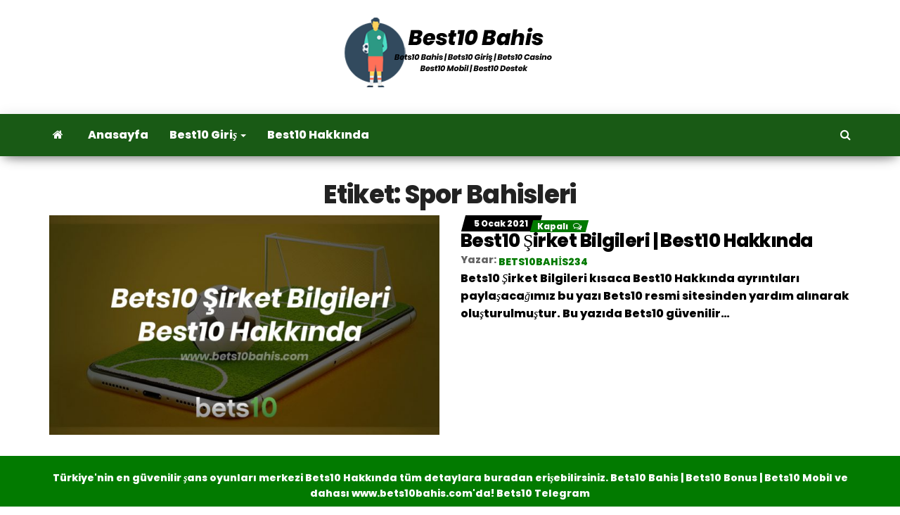

--- FILE ---
content_type: text/css
request_url: https://www.bets10bahis.com/wp-content/plugins/envo-magazine-pro/css/style.css?ver=1.7
body_size: 2835
content:
.zig-zag-section .news-item:nth-child(2n) .news-thumb {
    float: right;
}
.posts-in-pictures-section .news-thumb img,
.posts-in-pictures-section .inner-wrapper {
    width: 100%;
    overflow: hidden;
}
.posts-in-pictures-section .news-item {
    padding: 5px;
    margin-bottom: 0;
}
.posts-in-pictures-section .news-thumb {
    margin-bottom: 0;
}

.news-item-ext, .news-item-ext-two {
    position: relative;
}
.news-item-content,
.news-item-content-two {
    position: absolute;
    z-index: 5;
    bottom: 0px;
    padding: 20px;
    left: 15px;
    right: 15px;
    background: -moz-linear-gradient(to bottom,rgba(0,0,0,0) 0, rgba(0,0,0,0.4) 50%, rgba(0,0,0,0.9) 100%);
    background: -ms-linear-gradient(to bottom,rgba(0,0,0,0) 0, rgba(0,0,0,0.4) 50%, rgba(0,0,0,0.9) 100%);
    background: -o-linear-gradient(to bottom,rgba(0,0,0,0) 0, rgba(0,0,0,0.4) 50%, rgba(0,0,0,0.9) 100%);
    background: -webkit-linear-gradient(to bottom,rgba(0,0,0,0) 0, rgba(0,0,0,0.4) 50%, rgba(0,0,0,0.9) 100%);
    background: -webkit-gradient(linear, center top, center bottom, from(rgba(0,0,0,0)), to(rgba(0,0,0,0.9)));
    background: linear-gradient(to bottom,rgba(0,0,0,0) 0, rgba(0,0,0,0.4) 50%, rgba(0,0,0,0.9) 100%);
}
.news-item-content-two {
    left: 0;
    right: 0;
}
.news-item.news-item-ext, .news-item.news-item-ext-two {
    margin-bottom: 2px;
    padding-bottom: 0;
    overflow: hidden;
}
.news-item-ext .news-thumb, .news-item-ext-two .news-thumb {
    margin: 0;
    padding-bottom: 0;
}
.news-item.news-item-ext h2 a,
.news-item.news-item-ext-two h2 a,
.news-item.news-item-ext .post-excerpt,
.news-item.news-item-ext .author-meta-by,
.news-item.news-item-ext .author-meta a, 
.news-item.news-item-ext-two .post-excerpt,
.news-item.news-item-ext-two .author-meta-by,
.news-item.news-item-ext-two .author-meta a,
.news-item.slider-news-item-ext h2 a,
.news-item.slider-news-item-ext .post-excerpt,
.news-item.slider-news-item-ext .author-meta-by,
.news-item.slider-news-item-ext .author-meta a {
    color: #fff;
}

@media (min-width: 992px) {
    .news-item.news-item-ext:first-child {
        padding-left: 15px !important;
    }
    .news-item.news-item-ext:first-child .news-item-content {
        left: 15px !important;
    }
    .news-item.news-item-ext:nth-child(even) {
        padding-right: 1px;
        clear: both;
    }
    .news-item.news-item-ext:nth-child(even) .news-item-content {
        right: 1px;
    }
    .news-item.news-item-ext:nth-child(odd) {
        padding-left: 1px;
    }
    .news-item.news-item-ext:nth-child(odd) .news-item-content {
        left: 1px;
    }
    .featured-large-item .news-item.news-item-ext-two:first-child .news-item-content-two {
        left: 0 !important;
    }
    .news-item.news-item-ext-two:nth-child(odd) {
        padding-right: 1px;
    }
    .news-item.news-item-ext-two:nth-child(odd) .news-item-content-two {
        right: 1px;
    }
    .news-item.news-item-ext-two:nth-child(even) {
        padding-left: 1px;
    }
    .news-item.news-item-ext-two:nth-child(even) .news-item-content-two {
        left: 1px;
    }
    .featured-news-section-extended .featured-large-item {
        padding-right: 2px;
    }
    .featured-news-section-extended .featured-small-items {
        padding-left: 0;
        padding-right: 20px;
    }
}
.news-item.news-item-ext-two {
    padding: 0;
    overflow: hidden;
}

.newsticker {
    margin: 0 auto;
    width: 100%;
    text-align: left;
    position: relative;
    overflow: hidden;
    min-height: 30px;
}

.newsticker ul {
    width: 100%;
    position: relative;
}

.newsticker ul li {
    width: 100%;
    display: none;
}
.newsticker-inner .posted-date {
    margin-right: 15px;
}
.newsticker-inner h2 {
    font-size: 16px;
    display: inline-block;
}
.ad-before-content {
    margin-bottom: 15px;
}

/* Slider */
.slick-slider
{
    position: relative;
    display: block;
    box-sizing: border-box;
    -webkit-user-select: none;
    -moz-user-select: none;
    -ms-user-select: none;
    user-select: none;
    -webkit-touch-callout: none;
    -khtml-user-select: none;
    -ms-touch-action: pan-y;
    touch-action: pan-y;
    -webkit-tap-highlight-color: transparent;
}
.slick-slider-section .news-item {
    opacity: 0;
    transition: all 0.5s ease-in-out;
    -moz-transition: all 0.5s ease-in-outtransi;
    -webkit-transition: all 0.5s ease-in-out;
    -o-transition: all 0.5s ease-in-out;
}
.slick-slider-section.slick-initialized .news-item {
    opacity: 1;
}
.slick-slider-section {
    position: relative;
    min-height: 150px;
}
.slick-slider-section.slider-single-item-for {
    clear: both;
    display: block;
    width: 100%;
}
.slick-slider-section:before {
    content: '';
    width: 100%;
    left: 0;
    top: 0;
    right: 0;
    bottom: 0;
    opacity: 1;
    position: absolute;
    background: url(../img/preloader.gif) no-repeat center center;
    z-index: 99;
}
.slick-slider-section.slick-initialized:before {
    opacity: 0;
    display: none;
}
.slider-single-item, .carousel-slick {
    width: 100%;
    clear: both;
}
.envo-mag-content-980 .carousel-slick img.lazy,
.envo-mag-content-980 .slider-single-item img.lazy,
.envo-mag-content-1024 .carousel-slick img.lazy,
.envo-mag-content-1024 .slider-single-item img.lazy {
    min-height: 100px;
}
.carousel-slick img.lazy,
.slider-single-item img.lazy,
.slider-single-item-for img.lazy {
    min-height: 150px;
    width: 100%;
}
.inner-wrapper.slick-slider-section.carousel-center .news-item,
.slider-single-item-sync .news-item {
    opacity: 0.5;
    transition: all 0.5s ease-in-out;
    -moz-transition: all 0.5s ease-in-out;
    -webkit-transition: all 0.5s ease-in-out;
    -o-transition: all 0.5s ease-in-out;
}
.inner-wrapper.slick-slider-section.carousel-center .slick-center .news-item,
.slider-single-item-sync .slick-center .news-item {
    opacity: 1;
}
.slider-single-item-sync img:hover {
    cursor: pointer;
}
.inner-wrapper.slider-single-item-for,
.slider-single-item-for .news-thumb {
    margin-bottom: 0;
}
.slider-single-item-for .news-item.slider-news-item-ext .news-item-content {
    right: 0;
    bottom: 0;
    left: 0;
}
.slick-list
{
    position: relative;
    display: block;
    overflow: hidden;
    margin: 0;
    padding: 0;
}
.slick-list:focus
{
    outline: none;
}
.slick-list.dragging
{
    cursor: pointer;
    cursor: hand;
}

.slick-slider .slick-track,
.slick-slider .slick-list
{
    -webkit-transform: translate3d(0, 0, 0);
    -moz-transform: translate3d(0, 0, 0);
    -ms-transform: translate3d(0, 0, 0);
    -o-transform: translate3d(0, 0, 0);
    transform: translate3d(0, 0, 0);
}

.slick-track
{
    position: relative;
    top: 0;
    left: 0;

    display: block;
    margin-left: auto;
    margin-right: auto;
}
.slick-track:before,
.slick-track:after
{
    display: table;

    content: '';
}
.slick-track:after
{
    clear: both;
}
.slick-loading .slick-track
{
    visibility: hidden;
}

.slick-slide
{
    display: none;
    float: left;

    height: 100%;
    min-height: 1px;
}
[dir='rtl'] .slick-slide
{
    float: right;
}
.slick-slide img
{
    display: block;
}
.slick-slide.slick-loading img
{
    display: none;
}
.slick-slide.dragging img
{
    pointer-events: none;
}
.slick-initialized .slick-slide {
    display: block;
}
.slick-loading .slick-slide
{
    visibility: hidden;
}
.slick-vertical .slick-slide
{
    display: block;

    height: auto;

    border: 1px solid transparent;
}
.slick-arrow.slick-hidden {
    display: none;
}
.news-item.slider-news-item-ext {
    padding-left: 0;
    padding-right: 0;
}
.news-item.slider-news-item-ext .news-item-content {
    right: 0;
    bottom: 10px;
    left: 0;
}
/* Arrows */
.slick-prev, .slick-next {
    font-size: 0;
    line-height: 0;
    position: absolute;
    top: 50%;
    display: block;
    width: 40px;
    height: 40px;
    padding: 0;
    -webkit-transform: translate(0, -50%);
    -ms-transform: translate(0, -50%);
    transform: translate(0, -50%);
    cursor: pointer;
    color: transparent;
    border: none;
    outline: none;
    background: rgba(0, 0, 0, 0.13);
    z-index: 9;
}
.slick-prev:hover,
.slick-prev:focus,
.slick-next:hover,
.slick-next:focus
{
    color: transparent;
    outline: none;
    background: rgba(0, 0, 0, 0.23);
}
.slick-prev:hover:before,
.slick-prev:focus:before,
.slick-next:hover:before,
.slick-next:focus:before
{
    opacity: 1;
}
.slick-prev.slick-disabled:before,
.slick-next.slick-disabled:before
{
    opacity: .25;
}

.slick-prev:before,
.slick-next:before
{
    font-family: "FontAwesome";
    font-size: 30px;
    line-height: 1;
    opacity: 0.7;
    color: white;
    -webkit-font-smoothing: antialiased;
    -moz-osx-font-smoothing: grayscale;
}

.slick-prev
{
    left: 20px;
}
[dir='rtl'] .slick-prev
{
    right: 20px;
    left: auto;
}
.slick-prev:before
{
    content: "\f053";
}
[dir='rtl'] .slick-prev:before
{
    content: "\f054";
}

.slick-next
{
    right: 20px;
}
[dir='rtl'] .slick-next
{
    right: auto;
    left: 20px;
}
.slick-next:before
{
    content: "\f054";
}
[dir='rtl'] .slick-next:before
{
    content: "\f053";
}

/* Dots */
.slick-dotted.slick-slider
{
    margin-bottom: 30px;
}

.slick-dots
{
    position: absolute;
    bottom: -25px;
    display: block;
    width: 100%;
    padding: 0;
    margin: 0;
    list-style: none;
    text-align: center;
}
.slick-dots li
{
    position: relative;
    display: inline-block;
    width: 20px;
    height: 20px;
    margin: 0 5px;
    padding: 0;
    cursor: pointer;
}
.slick-dots li button
{
    font-size: 0;
    line-height: 0;

    display: block;
    width: 20px;
    height: 20px;
    padding: 5px;
    cursor: pointer;
    color: transparent;
    border: 0;
    outline: none;
    background: transparent;
}
.slick-dots li button:hover,
.slick-dots li button:focus
{
    outline: none;
}
.slick-dots li button:hover:before,
.slick-dots li button:focus:before
{
    opacity: 1;
}
.slick-dots li button:before
{
    font-family: 'FontAwesome';
    font-size: 6px;
    line-height: 20px;

    position: absolute;
    top: 0;
    left: 0;

    width: 20px;
    height: 20px;

    content: '\f111';
    text-align: center;

    opacity: .25;
    color: black;

    -webkit-font-smoothing: antialiased;
    -moz-osx-font-smoothing: grayscale;
}
.slick-dots li.slick-active button:before
{
    opacity: .75;
    color: black;
}

/* Single page Content slider */
#slidebox{
    height: auto;
    padding: 10px;
    border-top: 4px solid;
    position: fixed;
    bottom: -400px;
    right: 15%;
    -moz-box-shadow:-2px 0px 5px #aaa;
    -webkit-box-shadow:-2px 0px 5px #aaa;
    box-shadow:-2px 0px 5px #aaa;
    z-index: 99;
}
@media only screen and (max-width: 768px) {
    #slidebox {
        right: 0;
    }
}
a.close-me{
    font-size: 13px;
    position:absolute;
    cursor:pointer;
    top:0;
    right:0;
    color: #b50000;
    padding: 0px 8px 2px 8px;
}

a.close-me:after {
    font-family: 'FontAwesome';
    content: "\f00d";
}

input[type="radio"], input[type="checkbox"] {
    width: auto;
}

.widget ul.tabs_login {
    display: block;
    width: 100%;
    text-align: center;
    float: left;
    clear: both;
}
.widget ul.tabs_login li {
    width: 32.5%;
    float: left;
    padding: 8px;
    margin: 0;
    position: relative;
    z-index: 5;
    text-transform: uppercase;
    font-style: italic;
    transition: all 0.5s ease-in-out;
    -moz-transition: all 0.3s ease-in-outtransi;
    -webkit-transition: all 0.3s ease-in-out;
    -o-transition: all 0.3s ease-in-out;
}
.widget ul.tabs_login.two-column-reg li {
    width: 49%;
}
.widget ul.tabs_login li a:before {
    content: "";
    position: absolute;
    top: 0;
    left: 0;
    width: 100%;
    height: 100%;
    background-color: rgba(255, 255, 255);
    opacity: 0.5;
    -webkit-transform: skewX(-15deg);
    -ms-transform: skewX(-15deg);
    transform: skewX(-15deg);
    z-index: -1;
    display: block;
}
.widget ul.tabs_login li.active_login a:before {
    opacity: 1;
}
.widget ul.tabs_login li.active_login {
    padding-top: 13px;
    margin-top: -5px;
}
.usericon img {
    float: left;
    margin-right: 15px;
    margin-bottom: 5px;
}

.masonry-item {
    width: 25%;
    float: left;
}
.masonry-item .news-item h2 {
    font-size: 18px;
}
.masonry-item .post-excerpt {
    display: none;
}
.inner-wrapper.masonry-inner {
    clear: both;
    display: block;
}
.masonry-item:nth-child(4n-1),
.masonry-item:nth-child(4n+3),
.masonry-item:nth-child(4n+4) {
    width: 50%;
}
.masonry-item:nth-child(4n-1) .post-excerpt,
.masonry-item:nth-child(4n+3) .post-excerpt,
.masonry-item:nth-child(4n+4) .post-excerpt {
    display: block;
}
.masonry-item:nth-child(4n-1) .news-item h2,
.masonry-item:nth-child(4n+3) .news-item h2,
.masonry-item:nth-child(4n+4) .news-item h2 {
    font-size: 22px;
}
.masonry-item .news-item {
    min-height: 125px;
}
@media (max-width: 991px) {
    .masonry-item {
        width: 100% !important;
    }
    .masonry-item .post-excerpt {
        display: none !important;
    }
}

.navbar-nav .post-has-oembed {
    display: none;
}

.post-has-oembed.fa {
    margin-right: 6px;
    font-size: 60%;
    opacity: 0.4;
}
.oembed-url {
    position: relative;
    padding-bottom: 56.25%;
    padding-top: 30px;
    overflow: hidden;
    max-width: 100%;
    height: auto;
}
.oembed-url iframe,
.oembed-url object,
.oembed-url embed { 
    position: absolute;
    top: 0;
    left: 0;
    width: 100%;
    height: 100%;
}
.oembed-facebook .oembed-url {
    padding-bottom: 0;
}

.envo-mag-date-none .comments-meta {
    left: 0;
}
.envo-mag-header-center .site-heading, .envo-mag-header-center .site-heading-sidebar {
    text-align: center;
    width: 100%;
    float: none;
}
.envo-mag-header-center .site-branding-logo {
    float: none;
}
.envo-mag-header-center div#content-header-section {
    text-align: center;
}
.envo-mag-header-center .site-heading-sidebar {
    margin-top: 20px;
}